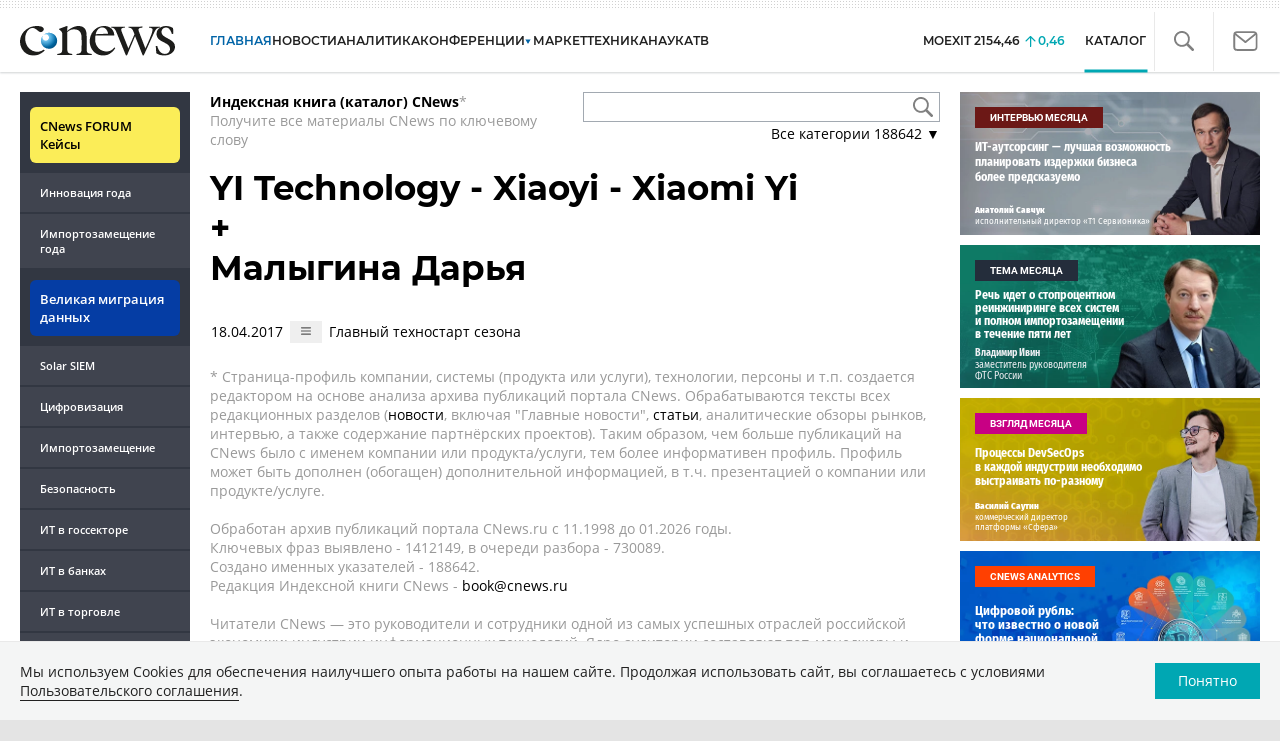

--- FILE ---
content_type: text/css
request_url: https://www.cnews.ru/inc/css/book/book.css?hash=7866a9e05666361c74d9
body_size: 4732
content:
.book-page h1 {
  margin: 0 0 10px;
  font-size: 34px;
}

.book-page h1 .page-title-part {
  font-size: 18px;
  display: block;
  margin-top: 10px;
}

.book-page a {
  font-weight: normal;
  color: #000;
}

.book-page h1 a {
  font-weight: inherit;
}

.book-page .btn {
  padding: 2px 10px;
  font-size: 11px;
}

.book-page table {
  border-collapse: collapse;
  margin:0 0 20px;
}

.book-page .top-notice,
.book-page .bottom-notice {
  color: #999;
}

.book-page .top-search_block {
  margin-left: 15px;
}

.book-page .top-notice .notice,
.book-page .top-search_block {
  flex: 1;
}
.book-page .top-search_block__wrap{
  position: relative;
}
.book-page .top-search_block input[type="text"]{
  width: 100%;
  height: 30px;
  box-sizing: border-box;
  font-size: 14px;
  border: 1px solid #a2a9b1;
  padding: 0 39px 0 10px;
  outline:none;
  
}
.book-page .top-search_block .top-search_block__button{
  position: absolute;
  height: 26px;
  width: 26px;
  background: url("/inc/design2019/img/icons/search.svg") 50% no-repeat;
  right: 4px;
  top: 0;
  bottom: 0;
  margin: auto;
  border: none;
  transition: all .2s linear;
}
.book-page .top-search_block .top-search_block__button:hover{
  opacity: 0.75;
}

.book-page .sort-navigation a.active {
  text-decoration: underline;
}

.book-page .page-title-container {
  justify-content: space-between;
  align-items: center;
}

.book-page .page-image-container {
  max-width: 200px;
}

.book-page .page-image-container .header-image {
  min-width: 130px;
}

.book-page .btn-book-compare {
  background-image: url(https://filearchive.cnews.ru/img/cnews/2021/11/03/icon-compare-16.png);
  background-repeat: no-repeat;
  background-position: center center;
  padding: 5px !important;
  box-sizing: content-box;
  width: 16px;
  height: 16px;
}

.book-page .book-compare-h1 {
  font-size: 35px;
}

.book-page .book-page-links {
  margin-bottom: 25px;
}

.book-page .book-page-links a {
  height: 40px;
  background: #f40;
  color: #fff;
  font-weight: bold;
  padding: 0 11px;
  margin-right: 20px;
  text-decoration: none;
  position: relative;
  display: inline-flex;
  align-content: center;
  justify-content: center;
  flex-direction: column;
  margin-bottom: 10px;
}

.book-page .book-page-links a:after {
  position: absolute;
  right: 0;
  top: 0;
  content: "";
  width: 0;
  height: 0;
  border-style: solid;
  border-width: 20px 0 20px 20px;
  margin-right: -20px;
  border-color: transparent transparent transparent #f40;
}

/* Tabs */
.book-page .tab-content > .tab-pane {
  display: none;
}

.book-page .tab-content > .active {
  display: block;
}

.book-page .nav {
  padding: 0;
  margin-bottom: 20px;
  margin-left: 0;
  list-style: none;
}

.book-page .nav-tabs::before,
.book-page .nav-tabs::after {
  display: table;
  line-height: 0;
  content: "";
}

.book-page .nav-tabs::after {
  clear: both;
}

.book-page .nav-tabs > li {
  float: left;
}

.book-page .nav-tabs > li > a {
  display: block;
  color: rgba(86, 86, 86, 0.8);
  font-size: 13px;
  font-weight: 600;
  padding: 16px;
  border: 1px solid #e9e9e9;
  background-color: #f8f8f8;
  transition: 0.2s;
  text-decoration: none;
}

.book-page .nav-tabs > li > a + a {
  border-right: none;
}

.book-page .nav-tabs > li.active > a {
  color: #fff;
  background-color: #0164a7;
  border: 1px solid #0164a7;
}

.book-page .page-container-other-documents td {
  padding: 10px 2px;
}
.book-page .page-container-other-documents tr:nth-child(2n-1) td {
  padding: 3px 2px;
  background: #f0f0f0;
}

.book-page .auto-pages-container td {
  padding-bottom: 5px;
}

/*
.book-page .page-container-other-documents .book-document-date,
.book-page .page-container-other-documents .book-document-row {
    padding: 3px 2px;
}
*/

.book-page .book-icon-hamburger {
  background: url(/inc/design2019/img/icons/mob-nav.svg) no-repeat;
  background-size: contain;
  display: block;
  width: 10px;
  height: 10px;
  margin: 5px 10px;
}

.book-page-dense {
  color: #000;
}

.book-page .btn-book-toggable {
  border: 1px solid transparent;
  padding: 3px;
  font-size: 0;
  vertical-align: middle;
}

.btn-book-toggable.active {
  border: 1px solid #000;
  background-color: #fff;
}

.book-page .btn-all-surrounds {
  vertical-align: middle;
}

.book-page .surround-text-container p {
  font-size: inherit;
}

.page-container-other-documents .btn-document-pages,
.mutual-pages-table .btn-document-pages {
  margin: 3px 5px;
  padding: 0;
}

.btn-document-pages.show-spinner i {
  display: none;
}

.btn-document-pages .spinner {
  margin: 1px 0 0 0;
  height: 5px;
  width: 5px;
  border-width: 5px;
}

.book-page .page-counts-notice {
  margin-bottom: 20px;
}

.book-page.book-page-item .article-bottom-info .d-flex {
  width: 100%;
}

.book-page.book-page-item .article-bottom-info .views-outer {
  text-align: center;
  flex: 1;
}

.book-page .views_count::before {
  content: "Просмотров:";
  font-family: inherit;
  width: auto;
}

/* Category page */

.book-page.book-page-category .categories-row td {
  padding-bottom: 8px;
}

.book-page.book-page-category .categories-row .cell-documents_count_cache {
  padding-right: 46px;
}

/* Badge */
.book-page .badge {
  display: inline-block;
  padding: 1px 5px;
  font-size: 11.844px;
  line-height: 14px;
  white-space: nowrap;
  vertical-align: baseline;
  border: 1px solid #999;
  border-radius: 3px;
}

.book-page a.badge {
  text-decoration: underline;
}
.book-page a.badge:hover {
  text-decoration: none;
}

.book-page .badges {
  margin-left: 5px;
}

/* Pagination */
.book-page .pagination {
  margin: 20px 0;
}

.book-page .page-container-other-documents .pagination {
  margin-bottom: 0;
}

.book-page .pagination-sort a.active {
  font-weight: bold;
}

.book-page .pagination ul {
  display: inline-block;
  margin-bottom: 0;
  margin-left: 0;
  border-radius: 4px;
  box-shadow: 0 1px 2px rgba(0, 0, 0, 0.05);
  padding: 0;
}

.book-page .pagination ul > li {
  display: inline;
  line-height: 20px;
  font-size: inherit;
}

.book-page .pagination ul > li:first-child > a,
.book-page .pagination ul > li:first-child > span {
  border-left-width: 1px;
  -webkit-border-bottom-left-radius: 4px;
  border-bottom-left-radius: 4px;
  -webkit-border-top-left-radius: 4px;
  border-top-left-radius: 4px;
  -moz-border-radius-bottomleft: 4px;
  -moz-border-radius-topleft: 4px;
}

.book-page .pagination ul > li > a,
.book-page .pagination ul > li > span {
  float: left;
  padding: 4px 12px;
  line-height: 20px;
  text-decoration: none;
  background-color: #fff;
  border: 1px solid #ddd;
  border-left-width: 0;
}

.book-page .pagination ul > .disabled > span,
.book-page .pagination ul > .disabled > a,
.book-page .pagination ul > .disabled > a:hover,
.book-page .pagination ul > .disabled > a:focus {
  color: #999;
  cursor: default;
  background-color: transparent;
}

.book-dropdown {
  margin-top: 2px;
  text-align: right;
}

.book-dropdown .dropdown-content {
  display: none;
}

.hamburger-tooltip a {
  display: inline-block;
  white-space: nowrap;
  width: 100%;
  overflow: hidden;
  text-overflow: ellipsis;
}

.compare-chart-container {
}

/* PDF */
.pdf-container {
  text-align: center;
}

.pdf-container.hide {
  display: none;
}

.pdf-container .pdf-pagination {
  margin-top: 10px;
  text-align: right;
  font-size: 11px;
}

.pdf-container .btn {
  color: #000;
}

.pdf-container .pdf-pagination-buttons .btn {
  margin-right: 5px;
  vertical-align: middle;
}

.pdf-container .pdf-pagination-buttons .btn:last-child {
  margin-right: 20px;
}

.pdf-container .btn.pdf-fullscreen {
  width: 16px;
  height: 16px;
  background: url("https://filearchive.cnews.ru/img/cnews/2021/11/03/icon-fullscreen-16.png")
    center center no-repeat;
}

.pdf-container canvas {
  border: 1px solid #aaa;
}

/* book */

#_book-top .right_side {
  float: right;
  position: relative;
  z-index: 1;
}

@media (min-width: 1100px) {
  #_book-categories .news_container,
  #_book-top .news_container,
  #_book-item .news_container {
    width: calc(100% - 190px);
  }
}
#_book-top .news_container,
#_book-item .news_container,
#_book-categories .news_container {
  max-width: calc(100vw - 30px) !important;
}
@media (max-width: 810px) {
  .book-page .page-title-container {
    flex-direction: column;
  }
}

.book__year_title {
  display: flex;
  flex-wrap: wrap;
  align-items: center;
  column-gap: 10px;
}
.book__year_title p {
  margin: 0;
}
.book-year-dropdown {
  display: flex;
}
#_book-top .top-notice,
#_book-item .top-notice,
#_book-categories .top-notice {
  flex-wrap: wrap;
  justify-content: space-between;
}
@media (max-width: 1299.98px) {
  #_book-item .right_side,
  #_book-top .right_side,
  #_book-categories .right_side {
    margin-left: 10px;
  }
}
@media (max-width: 802px) {
  #_book-top .book-page .top-search_block,
  #_book-item .book-page .top-search_block,
  #_book-categories .book-page .top-search_block {
    margin-left: 0;
  }
}
@media (max-width: 992px) {
  #_book-item .right_side,
  #_book-top .right_side,
  #_book-categories .right_side {
    padding-top: unset !important;
  }
  #_book-categories .objects_row .object {
    margin: 0 0 10px !important;
  }
}
@media (max-width: 858px) {
  #_book-item .cloud_key,
  #_book-top .cloud_key {
    column-count: 2;
  }

  #_book-item .cloud_key span a,
  #_book-top .cloud_key span a {
    display: inline-block;
    max-width: 141px;
  }
}
@media (max-width: 683px) {
  #_book-item .cloud_key,
  #_book-top .cloud_key {
    column-count: 1;
  }
}
@media (max-width: 678px) {
  #_book-item .right_side,
  #_book-top .right_side,
  #_book-categories .right_side {
    padding-top: unset;
  }
}
#_book-item .book-page .top-notice .notice,
#_book-item .book-page .top-search_block,
#_book-categories .book-page .top-search_block,
#_book-top .book-page .top-notice .notice,
#_book-top .book-page .top-search_block,
#_book-categories .book-page .top-search_block {
  min-width: 180px;
}
#_book-top .book-page .top-search_block,
#_book-item .book-page .top-search_block,
#_book-categories .book-page .top-search_block {
  max-width: 240px;
}
@media (max-width: 920px) {
  #_book-item nobr,
  #_book-top nobr,
  #_book-categories nobr {
    display: block;
    margin-top: 20px;
    white-space: break-spaces;
    margin-bottom: 10px;
  }
  #_book-item .book__year_title p,
  #_book-top .book__year_title p,
  #_book-categories .book__year_title p {
    margin: 0;
    white-space: break-spaces;
    line-height: 100%;
  }
}
@media (min-width: 577px) and (max-width: 920px) {
  #_book-item .book__year_title p,
  #_book-top .book__year_title p,
  #_book-categories .book__year_title {
    margin-bottom: 10px;
  }
}

@media (min-width: 710px) and (max-width: 920px) {
  #_book-top .book-page .top-search_block,
  #_book-item .book-page .top-search_block,
  #_book-categories .book-page .top-search_block {
    margin-left: 10px;
  }
}
@media (max-width: 576.98px) {
  #_book-item .cloud_key,
  #_book-top .cloud_key {
    column-count: 3;
  }
  #_book-item nobr,
  #_book-top nobr,
  #_book-categories nobr {
    white-space: nowrap;
    font-size: 11px;
  }
}
@media (max-width: 530px) {
  #_book-item .cloud_key,
  #_book-top .cloud_key {
    column-count: 2;
  }
}
@media (max-width: 358px) {
  #_book-item .cloud_key,
  #_book-top .cloud_key {
    column-count: 1;
  }
}
#_book-categories
  .book-page.book-page-category
  .categories-row
  .cell-documents_count_cache {
  padding-left: 38px !important;
}
#_book-categories .gallery_block,
#_book-item .gallery_block,
#_book-top .gallery_block {
  margin: 0 !important;
  max-width: unset !important;
  width: 730px !important;
}
#_book-top .gallery-slider-big .gallery-title,
#_book-item .gallery-slider-big .gallery-title {
  height: 76px;
}
#_book-top .gallery_block .gallery-slider-big img,
#_book-item .gallery_block .gallery-slider-big img {
  height: 300px !important;
  object-fit: contain;
}

/* new galery */

@media (min-width: 1300px) {
  #_book-categories .gallery_block,
  #_book-item .gallery_block,
  #_book-top .gallery_block {
    width: 730px !important;
    /* max-width: calc(100% - 320px); */
  }
}

@media (min-width: 1250px) and (max-width: 1299.98px) {
  #_book-categories .gallery_block,
  #_book-item .gallery_block,
  #_book-top .gallery_block {
    width: 710px !important;
  }
}

@media (min-width: 1200px) and (max-width: 1249.98px) {
  #_book-categories .gallery_block,
  #_book-item .gallery_block,
  #_book-top .gallery_block {
    width: 665px !important;
  }
}
@media (min-width: 1100px) and (max-width: 1199.98px) {
  #_book-categories .gallery_block,
  #_book-item .gallery_block,
  #_book-top .gallery_block {
    width: 560px !important;
  }
}
@media (max-width: 1099.98px){
  #_book-categories .gallery_block,
  #_book-item .gallery_block,
  #_book-top .gallery_block {
    margin: 0 !important;
    width: 700px !important;
}
}
@media (min-width: 974px) and (max-width: 1039.98px){
  #_book-categories .gallery_block,
  #_book-item .gallery_block,
  #_book-top .gallery_block {
    width: 630px !important;
}
}
@media (min-width: 801px) and (max-width: 973.98px){
  #_book-categories .gallery_block,
  #_book-item .gallery_block,
  #_book-top .gallery_block {
    width: 63% !important;
}
}

@media (min-width: 713px) and (max-width: 800.98px){
  #_book-categories .gallery_block,
  #_book-item .gallery_block,
  #_book-top .gallery_block {
    width: 53% !important;
  }
}
@media (max-width: 714px) {
  #_book-categories .gallery_block,
  #_book-item .gallery_block,
  #_book-top .gallery_block {
    width: 302px !important;
  }
}
@media (max-width: 576px) {
  #_book-categories .gallery_block,
  #_book-item .gallery_block,
  #_book-top .gallery_block {
    width: 100% !important;
  }
}





@media (max-width: 1194px) {
  nobr {
    text-wrap: wrap;
  }
}
#_book-categories .flex-wrap,
#_book-top .flex-wrap,
#_book-item .flex-wrap {
  justify-content: space-between;
}



/* New styles */

.booksection{
  width: calc(100% - 200px);
}
.booksection .pagination ul{
  box-shadow:none;
}
.booksection img{
  max-width:100%;
  height:auto;
}
.booksection__notice{
  font-size: 12px;
  margin: 30px 0;
  color: #999;
}
.booksection__noticetext{
  height: 20px;
  display: -webkit-box;
  -webkit-box-orient: vertical;
  overflow: hidden;
  -webkit-line-clamp: 1;
}
.booksection__noticetext-show{
  height: auto;
  display: block;
}
.booksection__noticebtn{
  color: #0164a7;
  font-size: 16px;
  background: none;
  border: none;
  font-size: 12px;
  padding: 0;
  margin: 0;
}
.booksection__noticebtn:hover{
  color:red;
}
.booksection__info{
  display: flex;
  width: 100%;
  align-items: center;
  justify-content: space-between;
  margin: 0 0 30px;
  gap:50px;
}
.booksection__infotitle{
  margin: 0;
  font-size: 36px;
  font-family: "Montserrat", sans-serif;
}
.booksection__infotitleadd{
  display:block;
  font-size:18px;
  margin-top:10px;
}
.booksection__infopicture{
  width: 200px;
}
.booksection__infopimg{
  max-width:100%;
}

.booksection__description{
  margin:0 0 20px;
}
.booksection__description a:has(img){
  background:none;
  padding:0;
}
.booksection__description ul{
  margin: 10px 0 10px 20px;
  padding: 0;
}
.booksection__description p{
  margin: 10px 0;
  font-size: 16px;
  line-height: 1.75em;
}
.booksection__data p{
  margin:5px;
  font-size: 14px;
}
.booksection__description span{
  font-size: inherit !important;
  line-height: 1.75em;
}
.booksection .nav{
  display: grid;
  grid-auto-flow: column;
  grid-auto-columns: minmax(0, 1fr);
}
.booksection .nav-tabs > li{
  float: none;
  text-align: center;
}
.booksection .nav-tabs::before, .booksection .nav-tabs::after{
  display: none;
}
.booksection__description a{
  background: linear-gradient(180deg, transparent 2px, 2px, #e9e9e9 99%, transparent 100%);
  color: inherit;
  font-weight: inherit;
  padding: 2px 4px;
  border-radius: 2px;
  text-decoration: none;
}
.booksection__links{
  margin:0 0 30px;
}
.booksection__mainlinkwrap{
  margin:0 0 5px;
}
.booksection__link{
  margin:0 0 15px;
}
.booksection__mainlink,
.book-page .booksection__mainlink{
  color:#0164a7;
  font-size:16px;
  font-weight: 700;
  line-height: 1.75;
}
.booksection__mainlink:after{
  content: "";
  display: inline-block;
  vertical-align: middle;
  width: 18px;
  height: 18px;
  background-size: cover;
  background-repeat: no-repeat;
  background-position: 50% 50%;
  background-image: url("data:image/svg+xml,%3Csvg xmlns='http://www.w3.org/2000/svg' width='24' height='24'%3E%3Cpath fill='%230164a7' d='M7.293 4.707 14.586 12l-7.293 7.293 1.414 1.414L17.414 12 8.707 3.293 7.293 4.707z'/%3E%3C/svg%3E");
}
.booksection a{
  color:#0164a7;
}
.booksection a:hover{
  text-decoration: none;
  color:red;
}
.booksection__mainlink:hover{
  color:red;
  text-decoration:none;
}
.booksection__mainlink:hover:after{
  background-image: url("data:image/svg+xml,%3Csvg xmlns='http://www.w3.org/2000/svg' width='24' height='24'%3E%3Cpath fill='red' d='M7.293 4.707 14.586 12l-7.293 7.293 1.414 1.414L17.414 12 8.707 3.293 7.293 4.707z'/%3E%3C/svg%3E");
}
.booksection__table a{
 color:#0164a7;
 font-weight: 400;
}
.booksection__table a:hover{
  text-decoration: none;
  color:red;
}
.booksection__line{
  display: flex;
  background-image: url(../../design2019/img/linepattern.png);
  justify-content: space-between;
  padding: 0 15px 0 0;
  margin: 50px 0 20px;
}
.booksection__line-light .booksection__linetitle{
  background: transparent;
  color: black;
  letter-spacing: inherit;
  font-weight: 300;
}
.booksection__linetitle{
  background: black;
  margin: 0;
  color: white;
  font-size: 14px;
  line-height: 1.2em;
  padding: 9px 16px;
  letter-spacing: 0.07em;
  margin: 0 20px 0 0;
  display:inline-block;
  text-transform: uppercase;
}
.booksection__lineadd{
  margin: 0;
  font-size: 14px;
  padding: 4px 0;
  width: calc(100% - 260px);
  text-align: right;
}
.booksection__table{
  font-size: 14px;
  overflow:auto;
}
.booksection__tablerow{
    display: grid;
    grid-auto-flow: column;
    grid-auto-columns: minmax(0, 1fr);
}
.active .booksection__tooltip{
    background-image: url("data:image/svg+xml,%3Csvg width='128' height='128' viewBox='0 0 128 128' fill='none' xmlns='http://www.w3.org/2000/svg'%3E%3Cpath d='M64 0.299805C28.7 0.299805 0 28.7998 0 63.9998C0 99.1998 28.7 127.7 64 127.7C99.3 127.7 128 99.1998 128 63.9998C128 28.7998 99.3 0.299805 64 0.299805ZM64 121.3C32.2 121.3 6.4 95.6998 6.4 63.9998C6.4 32.2998 32.2 6.6998 64 6.6998C76.1 6.6998 87.4 10.3998 96.7 16.7998C110.4 26.1998 119.8 41.2998 121.4 58.5998C121.4 59.0998 121.5 68.3998 121.4 69.2998C118.7 98.4998 94 121.3 64 121.3ZM60.8 32.1998C46.3 32.1998 41.7 45.4998 41.6 57.6998H51.2C51 48.8998 51.9 41.7998 60.8 41.7998C67.2 41.7998 70.4 44.4998 70.4 51.3998C70.4 55.7998 67 57.9998 64 60.9998C57.8 66.9998 58.3 71.3998 58 79.6998H66.4C66.7 72.1998 66.6 72.3998 72.8 65.7998C77 61.6998 79.9 57.5998 79.9 51.2998C80 41.1998 74.6 32.1998 60.8 32.1998ZM64.1 86.2998C60.5 86.2998 57.7 89.1998 57.7 92.6998C57.7 96.1998 60.6 99.0998 64.1 99.0998C67.7 99.0998 70.5 96.1998 70.5 92.6998C70.5 89.0998 67.6 86.2998 64.1 86.2998Z' fill='white'/%3E%3C/svg%3E%0A");
}
.booksection__tooltip{
  display: inline-block;
  vertical-align: middle;
  position: relative;
  width: 16px;
  height: 16px;
  margin: 0 0 0 2px;
  background-size: cover;
  background-repeat: no-repeat;
  background-image: url("data:image/svg+xml,%3Csvg width='128' height='128' viewBox='0 0 128 128' fill='none' xmlns='http://www.w3.org/2000/svg'%3E%3Cpath d='M64 0.299805C28.7 0.299805 0 28.7998 0 63.9998C0 99.1998 28.7 127.7 64 127.7C99.3 127.7 128 99.1998 128 63.9998C128 28.7998 99.3 0.299805 64 0.299805ZM64 121.3C32.2 121.3 6.4 95.6998 6.4 63.9998C6.4 32.2998 32.2 6.6998 64 6.6998C76.1 6.6998 87.4 10.3998 96.7 16.7998C110.4 26.1998 119.8 41.2998 121.4 58.5998C121.4 59.0998 121.5 68.3998 121.4 69.2998C118.7 98.4998 94 121.3 64 121.3ZM60.8 32.1998C46.3 32.1998 41.7 45.4998 41.6 57.6998H51.2C51 48.8998 51.9 41.7998 60.8 41.7998C67.2 41.7998 70.4 44.4998 70.4 51.3998C70.4 55.7998 67 57.9998 64 60.9998C57.8 66.9998 58.3 71.3998 58 79.6998H66.4C66.7 72.1998 66.6 72.3998 72.8 65.7998C77 61.6998 79.9 57.5998 79.9 51.2998C80 41.1998 74.6 32.1998 60.8 32.1998ZM64.1 86.2998C60.5 86.2998 57.7 89.1998 57.7 92.6998C57.7 96.1998 60.6 99.0998 64.1 99.0998C67.7 99.0998 70.5 96.1998 70.5 92.6998C70.5 89.0998 67.6 86.2998 64.1 86.2998Z' fill='%23767676'/%3E%3C/svg%3E%0A");
}
.booksection__tooltip:hover .booksection__tooltipwindow{
  opacity: 1;
  visibility: visible;
}
.booksection__tooltipwindow{
  display: block;
  background: white;
  color: black;
  width: 130px;
  position: absolute;
  visibility: hidden;
  opacity: 0;
  z-index: 2;
  bottom: 32px;
  transform: translateX(-50%);
  left: 8px;
  padding: 10px;
  box-shadow: 0 1px 4px 5px #0000000f;
  text-align: center;
  font-weight: 400;  
  transition: all .2s linear;
}
.booksection__tooltipwindow:after{
  content: "";
  position: absolute;
  bottom: -10px;
  left: calc(50% - 10px);
  width: 0;
  height: 0;
  border-left: 10px solid transparent;
  border-right: 10px solid transparent;
  border-top: 10px solid white;
}

.booksection__tablerow-heading{
  color: #767676;
  border-bottom:none;
}
.booksection__tablerow-heading .booksection__tableitem{
  background: #f8f8f8;
  border-bottom:1px solid #e9e9e9;
} 

.booksection__tableitem{
  padding:20px;
  box-sizing:border-box;
  border-bottom: 1px solid #e9e9e9; 
}
.booksection__tablepoint{
  margin:0 0 5px;
}
.booksection__table-deal .booksection__tablerow{
  grid-template-columns: 110px 1fr 120px 130px;
}

.booksection__table a{
  color:#0164a7;
}
.booksection__table a:hover{
  color:red;
  text-decoration:none;
}
.booksection__table .booksection__tabledealnumber{
    margin: 0 0 5px;
}


@media (max-width: 1100px) {
  .booksection{
    width:100%;
  }
  .booksection .nav{
    display: flex;
    flex-wrap: wrap;
  }
}
@media (max-width: 720px){
  .booksection__info{
    flex-wrap: wrap-reverse;
    margin: 0 0 20px;
  }
  .booksection__infotitle{
    width:100%;
  }
  .booksection__tableitem{
    padding:15px 10px;
  }
  .booksection__table-deal .booksection__tableitem:nth-child(4){padding: 15px 0 10px 10px;}
  .booksection__line{
    display:block;
    background-image:none;
  }
  .booksection__linewrap{
    width:100%;
    background-image: url(../../design2019/img/linepattern.png);
    margin:0 0 5px;
  }
  .booksection__lineadd{
    padding:0;
    text-align: left;
    width: 100%;
  }
  .booksection__table-deal .booksection__tablerow{
      grid-template-columns: 110px 290px 120px 130px;
  }
}